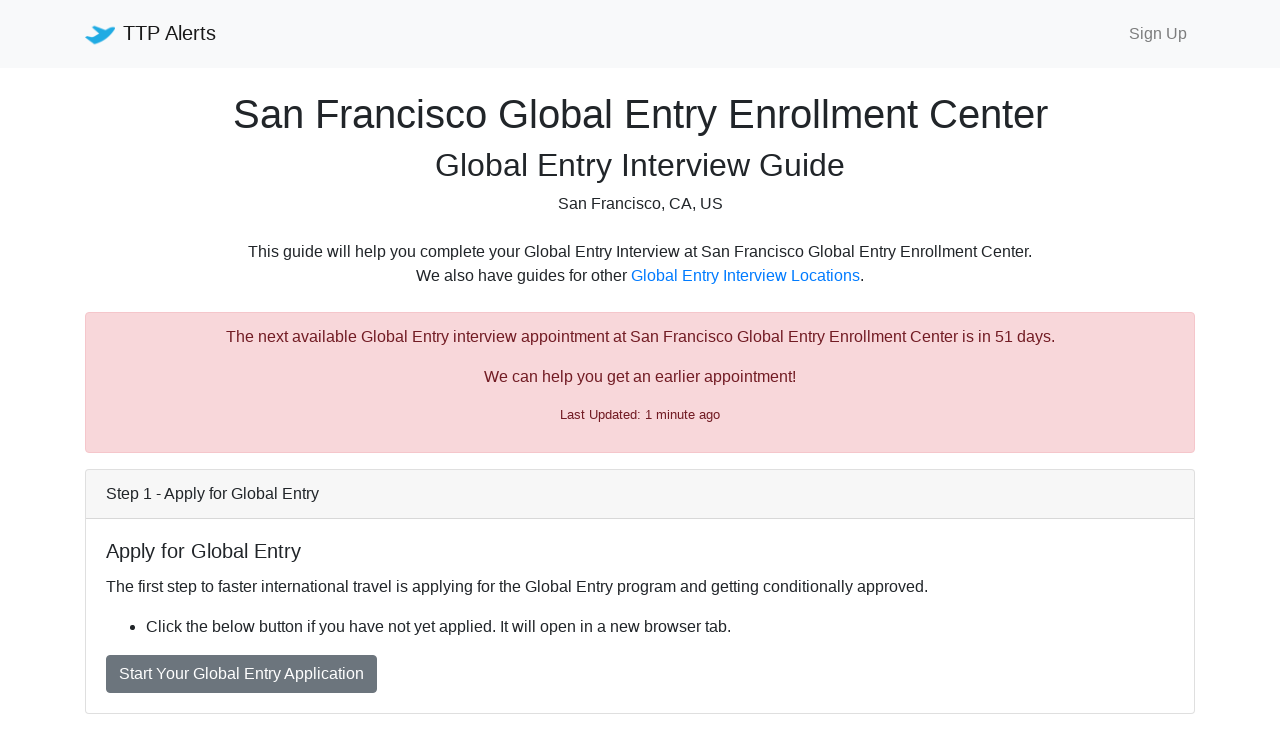

--- FILE ---
content_type: text/html; charset=utf-8
request_url: https://ttpalerts.com/locations/san-francisco-global-entry-enrollment-center
body_size: 4712
content:
<!DOCTYPE html><html><head><title>San Francisco Global Entry Enrollment Center Global Entry Interview Guide - TTP Alerts</title><meta charset="utf-8"><meta name="viewport" content="width=device-width, initial-scale=1, shrink-to-fit=no"><meta http-equiv="X-UA-Compatible" content="IE=edge" /><meta name="csrf-param" content="authenticity_token" /><meta name="csrf-token" content="V7Y/j2KBaOnssgseKWXfW5UmPdiHta5nUh6/LeDAADnNB7cc74zDXKqGgiQJifWuTQ0JbItxQYYhBMtxwIw4Eg==" /><link rel="stylesheet" media="all" href="/assets/application-f1f080bff9a0c2e45bbd37d01c8956e9c1e0cfe76299b3393608dc5194875b4c.css" /><script src="/packs/js/application-5413f16a5a695819b55d.js"></script><script type="application/ld+json">{ "@context" : "http://schema.org", "@type" : "WebSite", "name" : "TTP Alerts", "description" : "Global Entry Interview Appointment Alerts. Stop waiting and get an earlier appointment.", "url" : "https://ttpalerts.com/" }</script><script type="application/ld+json">{ "@context": "https://schema.org", "@type": "Product", "name": "Global Entry Appointment Alerts", "description": "Get an earlier Global Entry Interview Appointment at your nearby enrollment center.", "image": "https://ttpalerts.com/assets/logo-152-7dcdc611158992ae79cd8abd994aec9d13d1dc014b38bc439b0fd2cfa0908a65.png", "brand": { "@type": "Brand", "name": "TTP Alerts" }, "offers": { "@type": "Offer", "url": "https://ttpalerts.com/", "itemCondition": "https://schema.org/NewCondition", "price": "12", "priceCurrency": "USD", "availability": "https://schema.org/InStock", "priceValidUntil": "2027-01-24", "hasMerchantReturnPolicy": [ { "@type" : "MerchantReturnPolicy", "applicableCountry" : "US", "merchantReturnLink" : "https://ttpalerts.com/terms", "returnPolicyCategory" : "https://schema.org/MerchantReturnNotPermitted" } ] }, "aggregateRating": { "@type": "AggregateRating", "ratingValue": "4.8", "ratingCount": "20514", "reviewCount": "20514" } }</script><script data-cfasync="false" nonce="50face2b-e807-4255-94b7-e2989743ec82">try{(function(w,d){!function(j,k,l,m){if(j.zaraz)console.error("zaraz is loaded twice");else{j[l]=j[l]||{};j[l].executed=[];j.zaraz={deferred:[],listeners:[]};j.zaraz._v="5874";j.zaraz._n="50face2b-e807-4255-94b7-e2989743ec82";j.zaraz.q=[];j.zaraz._f=function(n){return async function(){var o=Array.prototype.slice.call(arguments);j.zaraz.q.push({m:n,a:o})}};for(const p of["track","set","debug"])j.zaraz[p]=j.zaraz._f(p);j.zaraz.init=()=>{var q=k.getElementsByTagName(m)[0],r=k.createElement(m),s=k.getElementsByTagName("title")[0];s&&(j[l].t=k.getElementsByTagName("title")[0].text);j[l].x=Math.random();j[l].w=j.screen.width;j[l].h=j.screen.height;j[l].j=j.innerHeight;j[l].e=j.innerWidth;j[l].l=j.location.href;j[l].r=k.referrer;j[l].k=j.screen.colorDepth;j[l].n=k.characterSet;j[l].o=(new Date).getTimezoneOffset();if(j.dataLayer)for(const t of Object.entries(Object.entries(dataLayer).reduce((u,v)=>({...u[1],...v[1]}),{})))zaraz.set(t[0],t[1],{scope:"page"});j[l].q=[];for(;j.zaraz.q.length;){const w=j.zaraz.q.shift();j[l].q.push(w)}r.defer=!0;for(const x of[localStorage,sessionStorage])Object.keys(x||{}).filter(z=>z.startsWith("_zaraz_")).forEach(y=>{try{j[l]["z_"+y.slice(7)]=JSON.parse(x.getItem(y))}catch{j[l]["z_"+y.slice(7)]=x.getItem(y)}});r.referrerPolicy="origin";r.src="/z/s.js?z="+btoa(encodeURIComponent(JSON.stringify(j[l])));q.parentNode.insertBefore(r,q)};["complete","interactive"].includes(k.readyState)?zaraz.init():j.addEventListener("DOMContentLoaded",zaraz.init)}}(w,d,"zarazData","script");window.zaraz._p=async d$=>new Promise(ea=>{if(d$){d$.e&&d$.e.forEach(eb=>{try{const ec=d.querySelector("script[nonce]"),ed=ec?.nonce||ec?.getAttribute("nonce"),ee=d.createElement("script");ed&&(ee.nonce=ed);ee.innerHTML=eb;ee.onload=()=>{d.head.removeChild(ee)};d.head.appendChild(ee)}catch(ef){console.error(`Error executing script: ${eb}\n`,ef)}});Promise.allSettled((d$.f||[]).map(eg=>fetch(eg[0],eg[1])))}ea()});zaraz._p({"e":["(function(w,d){})(window,document)"]});})(window,document)}catch(e){throw fetch("/z/t"),e;};</script></head><body><nav class="navbar navbar-expand-md navbar-light bg-light fixed-top"><div class="container"><div class='navbar-brand'><a class="navbar-brand" title="The easiest and most trusted way to get an earlier Global Entry appointment." href="/"><img class="my-auto d-inline-block mr-2" alt="Stop waiting months for a Global Entry appointment." height="30px" src="/assets/logo-64-6e24f60730e91728a5a2446ae2eba8dc54e9a200ff3ff9071be952da01def29b.png" />TTP Alerts</a></div><button class="navbar-toggler" type="button" data-toggle="collapse" data-target="#navbarMain" aria-controls="navbarsExample04" aria-expanded="false" aria-label="Toggle navigation"><span class="navbar-toggler-icon"></span></button><div class="collapse navbar-collapse" id="navbarMain"><ul class="navbar-nav mr-auto mt-2 mt-md-0"></ul><ul class="navbar-nav"><li class="nav-item"><a class="nav-link" href="/users/sign_up">Sign Up</a></li><!--<li class="nav-item"><a class="nav-link" href="/users/sign_in">Sign In</a></li>--></ul></div></div></nav><div style="margin-top:90px"><div class="container"><main role="main"><h1 class='text-center'>San Francisco Global Entry Enrollment Center</h1><h2 class='text-center'>Global Entry Interview Guide</h2><p class='text-center mb-4'>San Francisco, CA, US</p><p class='text-center'>This guide will help you complete your Global Entry Interview at San Francisco Global Entry Enrollment Center.<br />We also have guides for other&nbsp;<a href="/locations">Global Entry Interview Locations</a>.</p><div class='alert mt-4 text-center alert-danger'><p>The next available Global Entry interview appointment at San Francisco Global Entry Enrollment Center is in 51 days.</p><p>We can help you get an earlier appointment!</p><p class='small'>Last Updated: 1 minute ago</p></div><div class="card"><div class="card-header">Step 1 - Apply for Global Entry</div><div class="card-body"><h5 class="card-title">Apply for Global Entry</h5><p class="card-text">The first step to faster international travel is applying for the Global Entry program and getting conditionally approved.</p><ul><li>Click the below button if you have not yet applied. It will open in a new browser tab.</li></ul><a href="https://ttp.cbp.dhs.gov/" class="btn btn-secondary" target="_blank">Start Your Global Entry Application</a></div></div><div class="card mt-4"><div class="card-header">Step 2 - Schedule Your Global Entry Interview Appointment</div><div class="card-body"><h5 class="card-title">Schedule Your Interview at San Francisco Global Entry Enrollment Center</h5><p class="card-text">Congratulations! You've been conditionally approved for the Global Entry program. The next step is scheduling an in-person interview appointment at San Francisco Global Entry Enrollment Center.</p><ul><li>Click the below button. It will open in a new browser tab.</li><li>Scroll down to 'CALIFORNIA'</li><li>Click San Francisco Global Entry Enrollment Center</li><li>Click 'Choose This Location'. This will take you to a new page showing available interview appointment times.</li><li>Review our&nbsp;<a href="/global-entry-interview-guide">Global Entry Interview Guide</a>&nbsp;to help prepare for your interview.</li></ul><a href="https://ttp.dhs.gov/schedulerui/schedule-interview/location?lang=en&vo=true&returnUrl=ttp-external&service=UP" class="btn btn-secondary" target="_blank">Schedule Your Interview</a></div></div><div class="card mt-4"><div class="card-header">Step 3 - Getting an Earlier Appointment</div><div class="card-body text-center alert alert-success"><h5 class="card-title">Getting an Earlier Appointment at San Francisco Global Entry Enrollment Center</h5><p class="card-text">Sometimes San Francisco Global Entry Enrollment Center shows "No appointments available for this location" or the next available appointment might be weeks or months away. What can you do?</p><p class='card-text'>People cancel their appointments and new interview times open up all the time. You can continue to check the web site for availability or you can let us do it for you. We'll send you an email alert as soon as we see an earlier appointment. All you have to do is click the link in the email and book your appointment.</p><a class="btn btn-lg btn-primary" title="Get an Earlier Global Entry appointment at San Francisco Global Entry Enrollment Center" href="/users/sign_up?lid=48">Get an Earlier Interview</a></div></div><div class="card mt-4"><div class="card-header">San Francisco Global Entry Enrollment Center Details</div><div class="card-body"><h5 class="card-title">San Francisco Global Entry Enrollment Center</h5><p class="card-text">International Arrival Level<br />San Francisco, CA 94128<br />Phone: 650-877-4006<br /><br />Directions: The San Francisco Enrollment Center is located in the International Arrivals Lobby on the G side of the terminal. Parking will be in the international terminal garage on the G side.<br /><br />Notes: Necessary documentation: Valid passport, Lawful Permanent Resident Card (I-551), and/or U.S. visa. Valid Drivers License with current address; if your address is out of date on your license, please present proof of residency at the interview (ie: utility bill, mortgage statement, etc.). If you have a prior arrest: Provide certified court documentation evidencing the disposition of any and all related charges. Applicants with child custody issues must bring a certified copy of their legal custody agreement. Additional documents may be requested by the Enrollment Center at the conclusion of your interview to finalize your application.Please note that appointments are in military time (0200 is 2 AM) ****Face coverings required at all times while in the San Francisco International Airport. Face coverings are required while being interviewed for the Global Entry program. Applicants who do not meet this requirement will not be interviewed. Thank you for your cooperation in helping stop the spread of COVID-19.**</p><div class="mapouter"><div class="gmap_canvas"><iframe style="width:100%;height:100%;" id="gmap_canvas" src="https://maps.google.com/?q=International%20Arrival%20Level%2C%2CSan%20Francisco%2CCA%2094128&t=&z=13&ie=UTF8&iwloc=&output=embed" frameborder="0" scrolling="no" marginheight="0" marginwidth="0"></iframe></div><style>.mapouter { position: relative; text-align: center; height: 300px; } .gmap_canvas { overflow: hidden; background: none !important; height: 300px; }</style></div></div></div><script type="application/ld+json">{ "@context": "https://schema.org", "@type": "LocalBusiness", "name": "San Francisco Global Entry Enrollment Center", "alternateName": "San Francisco Global Entry Enrollment Center", "address": { "@type": "PostalAddress", "streetAddress": "International Arrival Level", "addressLocality": "San Francisco", "addressRegion": "CA", "postalCode": "94128", "addressCountry": "US" }, "telephone": "650-877-4006", "openingHoursSpecification": [ { "@type": "OpeningHoursSpecification", "dayOfWeek": [ "Monday", "Tuesday", "Wednesday", "Thursday", "Friday" ], "opens": "09:00", "closes": "17:00" } ] }</script></main><footer id="footer" class="section-bg mb-4"><hr /><div class="container text-center small"><div class="copyright">Copyright&nbsp;&copy;&nbsp;2026&nbsp;TTP Alerts.<br />All rights reserved.</div><a class="text-muted" rel="nofollow" href="/privacy">Privacy Policy</a>&nbsp;-&nbsp;<a class="text-muted" rel="nofollow" href="/terms">Terms of Use</a><br /><a class="text-muted" href="/locations">Global Entry Locations</a>&nbsp;-&nbsp;<a class="text-muted" href="/global-entry-wait-times">Global Entry Wait Times</a></div></footer></div></div><script defer src="https://static.cloudflareinsights.com/beacon.min.js/vcd15cbe7772f49c399c6a5babf22c1241717689176015" integrity="sha512-ZpsOmlRQV6y907TI0dKBHq9Md29nnaEIPlkf84rnaERnq6zvWvPUqr2ft8M1aS28oN72PdrCzSjY4U6VaAw1EQ==" data-cf-beacon='{"version":"2024.11.0","token":"198defb4deca4d8b97795d0edb06ca9a","r":1,"server_timing":{"name":{"cfCacheStatus":true,"cfEdge":true,"cfExtPri":true,"cfL4":true,"cfOrigin":true,"cfSpeedBrain":true},"location_startswith":null}}' crossorigin="anonymous"></script>
</body></html>